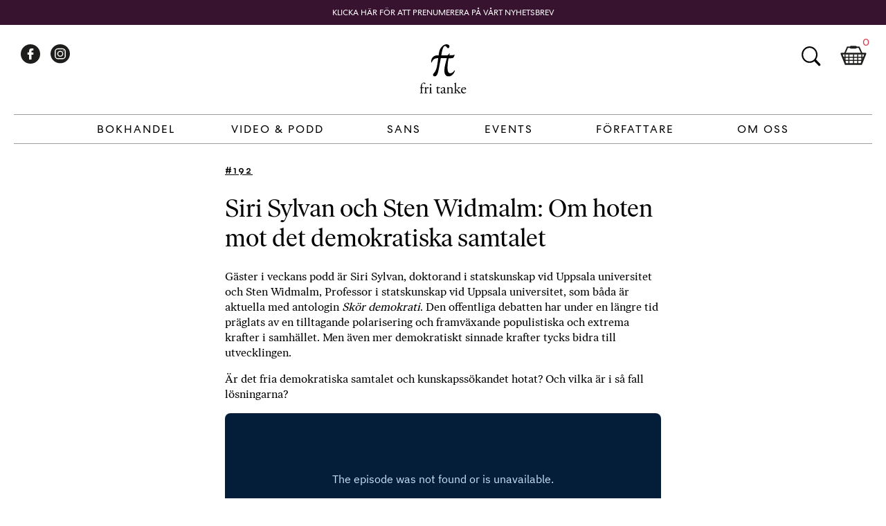

--- FILE ---
content_type: text/html; charset=UTF-8
request_url: https://fritanke.se/podcast/siri-sylvan-och-sten-widmalm-om-hoten-mot-det-demokratiska-samtalet/
body_size: 10538
content:
<!doctype html>
<html dir="ltr" lang="sv-SE" prefix="og: https://ogp.me/ns#" xmlns:og="http://opengraphprotocol.org/schema/" xmlns:fb="http://www.facebook.com/2008/fbml">

<head>
    <meta charset="UTF-8">
    <meta name="viewport" content="width=device-width, initial-scale=1">
    <link rel="pingback" href="https://fritanke.se/xmlrpc.php" />
    <link rel="shortcut icon" href="https://fritanke.se/wp-content/themes/fritanke-2020/assets/images/fri-tanke.ico" />
    <link rel="apple-touch-icon" sizes="128x128" href="https://fritanke.se/wp-content/themes/fritanke-2020/assets/images/fritanke_logo_256x256.png">
    <link rel="profile" href="http://gmpg.org/xfn/11">

    <!-- Manage Cookie Concept settings -->
    <script>
        // Define dataLayer and the gtag function.
        window.dataLayer = window.dataLayer || [];
        function gtag(){dataLayer.push(arguments);}

        // Default ad_storage to 'denied' as a placeholder
        // Determine actual values based on your own requirements
        gtag('consent', 'default', {
            'ad_storage': 'denied',
            'analytics_storage': 'denied'
        });
    </script>
	
    <!-- Google Tag Manager -->
    <script>

        function createCookie(name,value,days) {
            if (days) {
                var date = new Date();
                date.setTime(date.getTime()+(days*24*60*60*1000));
                var expires = "; expires="+date.toGMTString();
            }
            else var expires = "";
            document.cookie = name+"="+value+expires+"; path=/";
        }

        function readCookie(name) {
            var nameEQ = name + "=";
            var ca = document.cookie.split(';');
            for(var i=0;i < ca.length;i++) {
                var c = ca[i];
                while (c.charAt(0)==' ') c = c.substring(1,c.length);
                if (c.indexOf(nameEQ) == 0) return c.substring(nameEQ.length,c.length);
            }
            return null;
        }

        function eraseCookie(name) {
            createCookie(name,"",-1);
        }

        function writeOutGTag() {

            // update to allow tracking
            gtag('consent', 'update', {
                'ad_storage': 'granted',
                'analytics_storage': 'granted'
            });

            (function(w, d, s, l, i) {
                w[l] = w[l] || [];
                w[l].push({
                    'gtm.start': new Date().getTime(),
                    event: 'gtm.js'
                });
                var f = d.getElementsByTagName(s)[0],
                    j = d.createElement(s),
                    dl = l != 'dataLayer' ? '&l=' + l : '';
                j.async = true;
                j.src =
                    'https://www.googletagmanager.com/gtm.js?id=' + i + dl;
                f.parentNode.insertBefore(j, f);
            })(window, document, 'script', 'dataLayer', 'GTM-N8G3MC9');
        }

        if (readCookie('fs-cookie-consent') === 'consent') {
            writeOutGTag();
        }
    </script>

	<script>
		themevars = {
			ajaxurl : 'https://fritanke.se/wp-admin/admin-ajax.php'
		}
	</script>

    <meta name="keywords" content="" />
    <title>Siri Sylvan och Sten Widmalm: Om hoten mot det demokratiska samtalet - Fri Tanke</title>

		<!-- All in One SEO 4.4.8 - aioseo.com -->
		<meta name="description" content="Gäster i veckans podd är Siri Sylvan, doktorand i statskunskap vid Uppsala universitet och Sten Widmalm, Professor i statskunskap vid Uppsala universitet, som båda är aktuella med antologin Skör demokrati. Den offentliga debatten har under en längre tid präglats av en tilltagande polarisering och framväxande populistiska och extrema krafter i samhället. Men även mer demokratiskt" />
		<meta name="robots" content="max-image-preview:large" />
		<link rel="canonical" href="https://fritanke.se/podcast/siri-sylvan-och-sten-widmalm-om-hoten-mot-det-demokratiska-samtalet/" />
		<meta name="generator" content="All in One SEO (AIOSEO) 4.4.8" />
		<meta property="og:locale" content="sv_SE" />
		<meta property="og:site_name" content="Fri Tanke - Bokhandel på nätet, köp böcker online hos Fri Tanke" />
		<meta property="og:type" content="article" />
		<meta property="og:title" content="Siri Sylvan och Sten Widmalm: Om hoten mot det demokratiska samtalet - Fri Tanke" />
		<meta property="og:description" content="Gäster i veckans podd är Siri Sylvan, doktorand i statskunskap vid Uppsala universitet och Sten Widmalm, Professor i statskunskap vid Uppsala universitet, som båda är aktuella med antologin Skör demokrati. Den offentliga debatten har under en längre tid präglats av en tilltagande polarisering och framväxande populistiska och extrema krafter i samhället. Men även mer demokratiskt" />
		<meta property="og:url" content="https://fritanke.se/podcast/siri-sylvan-och-sten-widmalm-om-hoten-mot-det-demokratiska-samtalet/" />
		<meta property="article:published_time" content="2022-06-23T14:37:24+00:00" />
		<meta property="article:modified_time" content="2022-09-29T06:50:06+00:00" />
		<meta name="twitter:card" content="summary" />
		<meta name="twitter:title" content="Siri Sylvan och Sten Widmalm: Om hoten mot det demokratiska samtalet - Fri Tanke" />
		<meta name="twitter:description" content="Gäster i veckans podd är Siri Sylvan, doktorand i statskunskap vid Uppsala universitet och Sten Widmalm, Professor i statskunskap vid Uppsala universitet, som båda är aktuella med antologin Skör demokrati. Den offentliga debatten har under en längre tid präglats av en tilltagande polarisering och framväxande populistiska och extrema krafter i samhället. Men även mer demokratiskt" />
		<script type="application/ld+json" class="aioseo-schema">
			{"@context":"https:\/\/schema.org","@graph":[{"@type":"BreadcrumbList","@id":"https:\/\/fritanke.se\/podcast\/siri-sylvan-och-sten-widmalm-om-hoten-mot-det-demokratiska-samtalet\/#breadcrumblist","itemListElement":[{"@type":"ListItem","@id":"https:\/\/fritanke.se\/#listItem","position":1,"name":"Hem","item":"https:\/\/fritanke.se\/","nextItem":"https:\/\/fritanke.se\/podcast\/siri-sylvan-och-sten-widmalm-om-hoten-mot-det-demokratiska-samtalet\/#listItem"},{"@type":"ListItem","@id":"https:\/\/fritanke.se\/podcast\/siri-sylvan-och-sten-widmalm-om-hoten-mot-det-demokratiska-samtalet\/#listItem","position":2,"name":"Siri Sylvan och Sten Widmalm: Om hoten mot det demokratiska samtalet","previousItem":"https:\/\/fritanke.se\/#listItem"}]},{"@type":"Organization","@id":"https:\/\/fritanke.se\/#organization","name":"Fri Tanke","url":"https:\/\/fritanke.se\/"},{"@type":"Person","@id":"https:\/\/fritanke.se\/author\/christer\/#author","url":"https:\/\/fritanke.se\/author\/christer\/","name":"christer","image":{"@type":"ImageObject","@id":"https:\/\/fritanke.se\/podcast\/siri-sylvan-och-sten-widmalm-om-hoten-mot-det-demokratiska-samtalet\/#authorImage","url":"https:\/\/secure.gravatar.com\/avatar\/0664ca7dd1a45074afa86aac433feaf7?s=96&d=mm&r=g","width":96,"height":96,"caption":"christer"}},{"@type":"WebPage","@id":"https:\/\/fritanke.se\/podcast\/siri-sylvan-och-sten-widmalm-om-hoten-mot-det-demokratiska-samtalet\/#webpage","url":"https:\/\/fritanke.se\/podcast\/siri-sylvan-och-sten-widmalm-om-hoten-mot-det-demokratiska-samtalet\/","name":"Siri Sylvan och Sten Widmalm: Om hoten mot det demokratiska samtalet - Fri Tanke","description":"G\u00e4ster i veckans podd \u00e4r Siri Sylvan, doktorand i statskunskap vid Uppsala universitet och Sten Widmalm, Professor i statskunskap vid Uppsala universitet, som b\u00e5da \u00e4r aktuella med antologin Sk\u00f6r demokrati. Den offentliga debatten har under en l\u00e4ngre tid pr\u00e4glats av en tilltagande polarisering och framv\u00e4xande populistiska och extrema krafter i samh\u00e4llet. Men \u00e4ven mer demokratiskt","inLanguage":"sv-SE","isPartOf":{"@id":"https:\/\/fritanke.se\/#website"},"breadcrumb":{"@id":"https:\/\/fritanke.se\/podcast\/siri-sylvan-och-sten-widmalm-om-hoten-mot-det-demokratiska-samtalet\/#breadcrumblist"},"author":{"@id":"https:\/\/fritanke.se\/author\/christer\/#author"},"creator":{"@id":"https:\/\/fritanke.se\/author\/christer\/#author"},"image":{"@type":"ImageObject","url":"https:\/\/fritanke.se\/wp-content\/uploads\/2022\/06\/Sylvan-och-Widmalm.jpg","@id":"https:\/\/fritanke.se\/podcast\/siri-sylvan-och-sten-widmalm-om-hoten-mot-det-demokratiska-samtalet\/#mainImage","width":2000,"height":2000},"primaryImageOfPage":{"@id":"https:\/\/fritanke.se\/podcast\/siri-sylvan-och-sten-widmalm-om-hoten-mot-det-demokratiska-samtalet\/#mainImage"},"datePublished":"2022-06-23T16:37:24+01:00","dateModified":"2022-09-29T08:50:06+01:00"},{"@type":"WebSite","@id":"https:\/\/fritanke.se\/#website","url":"https:\/\/fritanke.se\/","name":"Fri Tanke","description":"Bokhandel p\u00e5 n\u00e4tet, k\u00f6p b\u00f6cker online hos Fri Tanke","inLanguage":"sv-SE","publisher":{"@id":"https:\/\/fritanke.se\/#organization"}}]}
		</script>
		<!-- All in One SEO -->

<link rel="alternate" type="application/rss+xml" title="Fri Tanke &raquo; Webbflöde" href="https://fritanke.se/feed/" />
<link rel="alternate" type="application/rss+xml" title="Fri Tanke &raquo; kommentarsflöde" href="https://fritanke.se/comments/feed/" />
<link rel="alternate" type="application/rss+xml" title="Fri Tanke &raquo; Siri Sylvan och Sten Widmalm: Om hoten mot det demokratiska samtalet kommentarsflöde" href="https://fritanke.se/podcast/siri-sylvan-och-sten-widmalm-om-hoten-mot-det-demokratiska-samtalet/feed/" />
<meta property="og:title" content="Siri Sylvan och Sten Widmalm: Om hoten mot det demokratiska samtalet"/><meta property="og:type" content="article"/><meta property="og:url" content="https://fritanke.se/podcast/siri-sylvan-och-sten-widmalm-om-hoten-mot-det-demokratiska-samtalet/"/><meta property="og:site_name" content="Fri Tanke"/><meta property="og:image" content="https://fritanke.se/wp-content/uploads/2022/06/Sylvan-och-Widmalm-900x900.jpg"/><link rel='stylesheet' id='wp-block-library-css' href='https://fritanke.se/wp-includes/css/dist/block-library/style.min.css?ver=6.3.2' type='text/css' media='all' />
<style id='wp-block-library-theme-inline-css' type='text/css'>
.wp-block-audio figcaption{color:#555;font-size:13px;text-align:center}.is-dark-theme .wp-block-audio figcaption{color:hsla(0,0%,100%,.65)}.wp-block-audio{margin:0 0 1em}.wp-block-code{border:1px solid #ccc;border-radius:4px;font-family:Menlo,Consolas,monaco,monospace;padding:.8em 1em}.wp-block-embed figcaption{color:#555;font-size:13px;text-align:center}.is-dark-theme .wp-block-embed figcaption{color:hsla(0,0%,100%,.65)}.wp-block-embed{margin:0 0 1em}.blocks-gallery-caption{color:#555;font-size:13px;text-align:center}.is-dark-theme .blocks-gallery-caption{color:hsla(0,0%,100%,.65)}.wp-block-image figcaption{color:#555;font-size:13px;text-align:center}.is-dark-theme .wp-block-image figcaption{color:hsla(0,0%,100%,.65)}.wp-block-image{margin:0 0 1em}.wp-block-pullquote{border-bottom:4px solid;border-top:4px solid;color:currentColor;margin-bottom:1.75em}.wp-block-pullquote cite,.wp-block-pullquote footer,.wp-block-pullquote__citation{color:currentColor;font-size:.8125em;font-style:normal;text-transform:uppercase}.wp-block-quote{border-left:.25em solid;margin:0 0 1.75em;padding-left:1em}.wp-block-quote cite,.wp-block-quote footer{color:currentColor;font-size:.8125em;font-style:normal;position:relative}.wp-block-quote.has-text-align-right{border-left:none;border-right:.25em solid;padding-left:0;padding-right:1em}.wp-block-quote.has-text-align-center{border:none;padding-left:0}.wp-block-quote.is-large,.wp-block-quote.is-style-large,.wp-block-quote.is-style-plain{border:none}.wp-block-search .wp-block-search__label{font-weight:700}.wp-block-search__button{border:1px solid #ccc;padding:.375em .625em}:where(.wp-block-group.has-background){padding:1.25em 2.375em}.wp-block-separator.has-css-opacity{opacity:.4}.wp-block-separator{border:none;border-bottom:2px solid;margin-left:auto;margin-right:auto}.wp-block-separator.has-alpha-channel-opacity{opacity:1}.wp-block-separator:not(.is-style-wide):not(.is-style-dots){width:100px}.wp-block-separator.has-background:not(.is-style-dots){border-bottom:none;height:1px}.wp-block-separator.has-background:not(.is-style-wide):not(.is-style-dots){height:2px}.wp-block-table{margin:0 0 1em}.wp-block-table td,.wp-block-table th{word-break:normal}.wp-block-table figcaption{color:#555;font-size:13px;text-align:center}.is-dark-theme .wp-block-table figcaption{color:hsla(0,0%,100%,.65)}.wp-block-video figcaption{color:#555;font-size:13px;text-align:center}.is-dark-theme .wp-block-video figcaption{color:hsla(0,0%,100%,.65)}.wp-block-video{margin:0 0 1em}.wp-block-template-part.has-background{margin-bottom:0;margin-top:0;padding:1.25em 2.375em}
</style>
<style id='classic-theme-styles-inline-css' type='text/css'>
/*! This file is auto-generated */
.wp-block-button__link{color:#fff;background-color:#32373c;border-radius:9999px;box-shadow:none;text-decoration:none;padding:calc(.667em + 2px) calc(1.333em + 2px);font-size:1.125em}.wp-block-file__button{background:#32373c;color:#fff;text-decoration:none}
</style>
<style id='global-styles-inline-css' type='text/css'>
body{--wp--preset--color--black: #000000;--wp--preset--color--cyan-bluish-gray: #abb8c3;--wp--preset--color--white: #fff;--wp--preset--color--pale-pink: #f78da7;--wp--preset--color--vivid-red: #cf2e2e;--wp--preset--color--luminous-vivid-orange: #ff6900;--wp--preset--color--luminous-vivid-amber: #fcb900;--wp--preset--color--light-green-cyan: #7bdcb5;--wp--preset--color--vivid-green-cyan: #00d084;--wp--preset--color--pale-cyan-blue: #8ed1fc;--wp--preset--color--vivid-cyan-blue: #0693e3;--wp--preset--color--vivid-purple: #9b51e0;--wp--preset--color--fritanke-purple: #38132F;--wp--preset--color--fritanke-red: #D64353;--wp--preset--gradient--vivid-cyan-blue-to-vivid-purple: linear-gradient(135deg,rgba(6,147,227,1) 0%,rgb(155,81,224) 100%);--wp--preset--gradient--light-green-cyan-to-vivid-green-cyan: linear-gradient(135deg,rgb(122,220,180) 0%,rgb(0,208,130) 100%);--wp--preset--gradient--luminous-vivid-amber-to-luminous-vivid-orange: linear-gradient(135deg,rgba(252,185,0,1) 0%,rgba(255,105,0,1) 100%);--wp--preset--gradient--luminous-vivid-orange-to-vivid-red: linear-gradient(135deg,rgba(255,105,0,1) 0%,rgb(207,46,46) 100%);--wp--preset--gradient--very-light-gray-to-cyan-bluish-gray: linear-gradient(135deg,rgb(238,238,238) 0%,rgb(169,184,195) 100%);--wp--preset--gradient--cool-to-warm-spectrum: linear-gradient(135deg,rgb(74,234,220) 0%,rgb(151,120,209) 20%,rgb(207,42,186) 40%,rgb(238,44,130) 60%,rgb(251,105,98) 80%,rgb(254,248,76) 100%);--wp--preset--gradient--blush-light-purple: linear-gradient(135deg,rgb(255,206,236) 0%,rgb(152,150,240) 100%);--wp--preset--gradient--blush-bordeaux: linear-gradient(135deg,rgb(254,205,165) 0%,rgb(254,45,45) 50%,rgb(107,0,62) 100%);--wp--preset--gradient--luminous-dusk: linear-gradient(135deg,rgb(255,203,112) 0%,rgb(199,81,192) 50%,rgb(65,88,208) 100%);--wp--preset--gradient--pale-ocean: linear-gradient(135deg,rgb(255,245,203) 0%,rgb(182,227,212) 50%,rgb(51,167,181) 100%);--wp--preset--gradient--electric-grass: linear-gradient(135deg,rgb(202,248,128) 0%,rgb(113,206,126) 100%);--wp--preset--gradient--midnight: linear-gradient(135deg,rgb(2,3,129) 0%,rgb(40,116,252) 100%);--wp--preset--font-size--small: 14px;--wp--preset--font-size--medium: 20px;--wp--preset--font-size--large: 24px;--wp--preset--font-size--x-large: 42px;--wp--preset--font-size--normal: 16px;--wp--preset--font-size--huge: 40px;--wp--preset--spacing--20: 0.44rem;--wp--preset--spacing--30: 0.67rem;--wp--preset--spacing--40: 1rem;--wp--preset--spacing--50: 1.5rem;--wp--preset--spacing--60: 2.25rem;--wp--preset--spacing--70: 3.38rem;--wp--preset--spacing--80: 5.06rem;--wp--preset--shadow--natural: 6px 6px 9px rgba(0, 0, 0, 0.2);--wp--preset--shadow--deep: 12px 12px 50px rgba(0, 0, 0, 0.4);--wp--preset--shadow--sharp: 6px 6px 0px rgba(0, 0, 0, 0.2);--wp--preset--shadow--outlined: 6px 6px 0px -3px rgba(255, 255, 255, 1), 6px 6px rgba(0, 0, 0, 1);--wp--preset--shadow--crisp: 6px 6px 0px rgba(0, 0, 0, 1);}:where(.is-layout-flex){gap: 0.5em;}:where(.is-layout-grid){gap: 0.5em;}body .is-layout-flow > .alignleft{float: left;margin-inline-start: 0;margin-inline-end: 2em;}body .is-layout-flow > .alignright{float: right;margin-inline-start: 2em;margin-inline-end: 0;}body .is-layout-flow > .aligncenter{margin-left: auto !important;margin-right: auto !important;}body .is-layout-constrained > .alignleft{float: left;margin-inline-start: 0;margin-inline-end: 2em;}body .is-layout-constrained > .alignright{float: right;margin-inline-start: 2em;margin-inline-end: 0;}body .is-layout-constrained > .aligncenter{margin-left: auto !important;margin-right: auto !important;}body .is-layout-constrained > :where(:not(.alignleft):not(.alignright):not(.alignfull)){max-width: var(--wp--style--global--content-size);margin-left: auto !important;margin-right: auto !important;}body .is-layout-constrained > .alignwide{max-width: var(--wp--style--global--wide-size);}body .is-layout-flex{display: flex;}body .is-layout-flex{flex-wrap: wrap;align-items: center;}body .is-layout-flex > *{margin: 0;}body .is-layout-grid{display: grid;}body .is-layout-grid > *{margin: 0;}:where(.wp-block-columns.is-layout-flex){gap: 2em;}:where(.wp-block-columns.is-layout-grid){gap: 2em;}:where(.wp-block-post-template.is-layout-flex){gap: 1.25em;}:where(.wp-block-post-template.is-layout-grid){gap: 1.25em;}.has-black-color{color: var(--wp--preset--color--black) !important;}.has-cyan-bluish-gray-color{color: var(--wp--preset--color--cyan-bluish-gray) !important;}.has-white-color{color: var(--wp--preset--color--white) !important;}.has-pale-pink-color{color: var(--wp--preset--color--pale-pink) !important;}.has-vivid-red-color{color: var(--wp--preset--color--vivid-red) !important;}.has-luminous-vivid-orange-color{color: var(--wp--preset--color--luminous-vivid-orange) !important;}.has-luminous-vivid-amber-color{color: var(--wp--preset--color--luminous-vivid-amber) !important;}.has-light-green-cyan-color{color: var(--wp--preset--color--light-green-cyan) !important;}.has-vivid-green-cyan-color{color: var(--wp--preset--color--vivid-green-cyan) !important;}.has-pale-cyan-blue-color{color: var(--wp--preset--color--pale-cyan-blue) !important;}.has-vivid-cyan-blue-color{color: var(--wp--preset--color--vivid-cyan-blue) !important;}.has-vivid-purple-color{color: var(--wp--preset--color--vivid-purple) !important;}.has-black-background-color{background-color: var(--wp--preset--color--black) !important;}.has-cyan-bluish-gray-background-color{background-color: var(--wp--preset--color--cyan-bluish-gray) !important;}.has-white-background-color{background-color: var(--wp--preset--color--white) !important;}.has-pale-pink-background-color{background-color: var(--wp--preset--color--pale-pink) !important;}.has-vivid-red-background-color{background-color: var(--wp--preset--color--vivid-red) !important;}.has-luminous-vivid-orange-background-color{background-color: var(--wp--preset--color--luminous-vivid-orange) !important;}.has-luminous-vivid-amber-background-color{background-color: var(--wp--preset--color--luminous-vivid-amber) !important;}.has-light-green-cyan-background-color{background-color: var(--wp--preset--color--light-green-cyan) !important;}.has-vivid-green-cyan-background-color{background-color: var(--wp--preset--color--vivid-green-cyan) !important;}.has-pale-cyan-blue-background-color{background-color: var(--wp--preset--color--pale-cyan-blue) !important;}.has-vivid-cyan-blue-background-color{background-color: var(--wp--preset--color--vivid-cyan-blue) !important;}.has-vivid-purple-background-color{background-color: var(--wp--preset--color--vivid-purple) !important;}.has-black-border-color{border-color: var(--wp--preset--color--black) !important;}.has-cyan-bluish-gray-border-color{border-color: var(--wp--preset--color--cyan-bluish-gray) !important;}.has-white-border-color{border-color: var(--wp--preset--color--white) !important;}.has-pale-pink-border-color{border-color: var(--wp--preset--color--pale-pink) !important;}.has-vivid-red-border-color{border-color: var(--wp--preset--color--vivid-red) !important;}.has-luminous-vivid-orange-border-color{border-color: var(--wp--preset--color--luminous-vivid-orange) !important;}.has-luminous-vivid-amber-border-color{border-color: var(--wp--preset--color--luminous-vivid-amber) !important;}.has-light-green-cyan-border-color{border-color: var(--wp--preset--color--light-green-cyan) !important;}.has-vivid-green-cyan-border-color{border-color: var(--wp--preset--color--vivid-green-cyan) !important;}.has-pale-cyan-blue-border-color{border-color: var(--wp--preset--color--pale-cyan-blue) !important;}.has-vivid-cyan-blue-border-color{border-color: var(--wp--preset--color--vivid-cyan-blue) !important;}.has-vivid-purple-border-color{border-color: var(--wp--preset--color--vivid-purple) !important;}.has-vivid-cyan-blue-to-vivid-purple-gradient-background{background: var(--wp--preset--gradient--vivid-cyan-blue-to-vivid-purple) !important;}.has-light-green-cyan-to-vivid-green-cyan-gradient-background{background: var(--wp--preset--gradient--light-green-cyan-to-vivid-green-cyan) !important;}.has-luminous-vivid-amber-to-luminous-vivid-orange-gradient-background{background: var(--wp--preset--gradient--luminous-vivid-amber-to-luminous-vivid-orange) !important;}.has-luminous-vivid-orange-to-vivid-red-gradient-background{background: var(--wp--preset--gradient--luminous-vivid-orange-to-vivid-red) !important;}.has-very-light-gray-to-cyan-bluish-gray-gradient-background{background: var(--wp--preset--gradient--very-light-gray-to-cyan-bluish-gray) !important;}.has-cool-to-warm-spectrum-gradient-background{background: var(--wp--preset--gradient--cool-to-warm-spectrum) !important;}.has-blush-light-purple-gradient-background{background: var(--wp--preset--gradient--blush-light-purple) !important;}.has-blush-bordeaux-gradient-background{background: var(--wp--preset--gradient--blush-bordeaux) !important;}.has-luminous-dusk-gradient-background{background: var(--wp--preset--gradient--luminous-dusk) !important;}.has-pale-ocean-gradient-background{background: var(--wp--preset--gradient--pale-ocean) !important;}.has-electric-grass-gradient-background{background: var(--wp--preset--gradient--electric-grass) !important;}.has-midnight-gradient-background{background: var(--wp--preset--gradient--midnight) !important;}.has-small-font-size{font-size: var(--wp--preset--font-size--small) !important;}.has-medium-font-size{font-size: var(--wp--preset--font-size--medium) !important;}.has-large-font-size{font-size: var(--wp--preset--font-size--large) !important;}.has-x-large-font-size{font-size: var(--wp--preset--font-size--x-large) !important;}
.wp-block-navigation a:where(:not(.wp-element-button)){color: inherit;}
:where(.wp-block-post-template.is-layout-flex){gap: 1.25em;}:where(.wp-block-post-template.is-layout-grid){gap: 1.25em;}
:where(.wp-block-columns.is-layout-flex){gap: 2em;}:where(.wp-block-columns.is-layout-grid){gap: 2em;}
.wp-block-pullquote{font-size: 1.5em;line-height: 1.6;}
</style>
<link rel='stylesheet' id='fritanke-blocks-style-css' href='https://fritanke.se/wp-content/themes/fritanke-2020/css/blocks.css?ver=121' type='text/css' media='all' />
<link rel='stylesheet' id='fritanke-base-style-css' href='https://fritanke.se/wp-content/themes/fritanke-2020/style.css?ver=121' type='text/css' media='all' />
<link rel='stylesheet' id='fritanke-webfonts-css' href='https://fritanke.se/wp-content/themes/fritanke-2020/css/webfonts.css?ver=6.3.2' type='text/css' media='all' />
<link rel='stylesheet' id='flickity-style-css' href='https://fritanke.se/wp-content/themes/fritanke-2020/css/flickity.min.css?ver=121' type='text/css' media='all' />
<link rel='stylesheet' id='flickity-fade-style-css' href='https://fritanke.se/wp-content/themes/fritanke-2020/css/flickity-fade.css?ver=121' type='text/css' media='all' />
<link rel='stylesheet' id='searchwp-live-search-css' href='https://fritanke.se/wp-content/plugins/searchwp-live-ajax-search/assets/styles/style.css?ver=1.7.6' type='text/css' media='all' />
<link rel="https://api.w.org/" href="https://fritanke.se/wp-json/" /><link rel="EditURI" type="application/rsd+xml" title="RSD" href="https://fritanke.se/xmlrpc.php?rsd" />
<meta name="generator" content="WordPress 6.3.2" />
<link rel='shortlink' href='https://fritanke.se/?p=39117' />
<link rel="alternate" type="application/json+oembed" href="https://fritanke.se/wp-json/oembed/1.0/embed?url=https%3A%2F%2Ffritanke.se%2Fpodcast%2Fsiri-sylvan-och-sten-widmalm-om-hoten-mot-det-demokratiska-samtalet%2F" />
<link rel="alternate" type="text/xml+oembed" href="https://fritanke.se/wp-json/oembed/1.0/embed?url=https%3A%2F%2Ffritanke.se%2Fpodcast%2Fsiri-sylvan-och-sten-widmalm-om-hoten-mot-det-demokratiska-samtalet%2F&#038;format=xml" />
	
</head>

<body class="podcast-template-default single single-podcast postid-39117 wp-embed-responsive">


    <!-- Google Tag Manager (noscript) -->
    <noscript><iframe src="https://www.googletagmanager.com/ns.html?id=GTM-N8G3MC9" height="0" width="0"
            style="display:none;visibility:hidden"></iframe></noscript>
    <!-- End Google Tag Manager (noscript) -->

    <div id="page" class="site notification-on">
        <div id="page-overlay"></div>
        <a class="skip-link screen-reader-text" tabindex="1"
			href="#primary">Skip to content</a>
        <header id="masthead" class="site-header">
            <div class="header-wrapper">
                <div class="site-branding">

                    <a href="https://fritanke.se/" class="custom-logo-link" rel="home">
                        <img width="160"
                            src="https://fritanke.se/wp-content/themes/fritanke-2020/assets/images/fritanke_logo.svg"
                            class="custom-logo" alt="Fritanke Group">
					</a>						<p class="site-title hide-element"><a href="https://fritanke.se/" tabindex="-1"
								rel="home">Fri Tanke</a></p>						<p class="site-description hide-element">Bokhandel på nätet, köp böcker online hos Fri Tanke</p>                </div><!-- .site-branding -->

                <nav id="site-navigation" class="main-navigation">

                    <div class="mobile-menu-link">
                        <button id="menu-toggle" tabindex="2" class="menu-toggle" aria-controls="primary-menu"
                            aria-expanded="false">Primary Menu</button>
                        <div></div>
                    </div>

                    <div class="primary-menu-wrapper"><div class="primary-menu-container"><ul id="primary-menu" class="menu"><li id="menu-item-47350" class="menu-item menu-item-type-taxonomy menu-item-object-book_category menu-item-has-children menu-item-47350"><a href="https://fritanke.se/bokhandel/bokhandel/">Bokhandel</a>
<div class='sub-menu'><ul>
<li class='sub-header'><a href='https://fritanke.se/bokhandel/bokhandel/'>Bokhandel</a></li>
	<li id="menu-item-19" class="column menu-item menu-item-type-custom menu-item-object-custom menu-item-has-children menu-item-19"><a href="#">Column 1</a>
	<div class='sub-menu'><ul>

		<li id="menu-item-28449" class="menu-item menu-item-type-taxonomy menu-item-object-book_category menu-item-28449"><a href="https://fritanke.se/bokhandel/aktuellt/">Aktuellt</a></li>
		<li id="menu-item-28508" class="menu-item menu-item-type-taxonomy menu-item-object-book_category menu-item-28508"><a href="https://fritanke.se/bokhandel/kommande/">Kommande</a></li>
		<li id="menu-item-28466" class="menu-item menu-item-type-taxonomy menu-item-object-book_category menu-item-28466"><a href="https://fritanke.se/bokhandel/vetenskapliga-klassiker/">Vetenskapliga klassiker</a></li>
		<li id="menu-item-26465" class="menu-item menu-item-type-taxonomy menu-item-object-book_category menu-item-26465"><a href="https://fritanke.se/bokhandel/barnbocker/">Barnböcker</a></li>
		<li id="menu-item-28516" class="menu-item menu-item-type-taxonomy menu-item-object-book_category menu-item-28516"><a href="https://fritanke.se/bokhandel/foto/">Fotografi</a></li>
		<li id="menu-item-28534" class="menu-item menu-item-type-taxonomy menu-item-object-book_category menu-item-28534"><a href="https://fritanke.se/bokhandel/romaner/">Skönlitteratur</a></li>
		<li id="menu-item-28520" class="menu-item menu-item-type-taxonomy menu-item-object-book_category menu-item-28520"><a href="https://fritanke.se/bokhandel/pocket/">Pocket</a></li>
		<li id="menu-item-55385" class="menu-item menu-item-type-taxonomy menu-item-object-book_category menu-item-55385"><a href="https://fritanke.se/bokhandel/sista-chansen/">Sista chansen</a></li>
		<li id="menu-item-30119" class="menu-item menu-item-type-taxonomy menu-item-object-book_category menu-item-30119"><a href="https://fritanke.se/bokhandel/sans/">Sans</a></li>
	</ul></div>
</li>
	<li id="menu-item-28450" class="menu-item menu-item-type-taxonomy menu-item-object-book_category menu-item-has-children menu-item-28450"><a href="https://fritanke.se/bokhandel/vetenskap/">Vetenskap</a>
	<div class='sub-menu'><ul>

		<li id="menu-item-26469" class="menu-item menu-item-type-taxonomy menu-item-object-book_category menu-item-26469"><a href="https://fritanke.se/bokhandel/biologi/">Biologi</a></li>
		<li id="menu-item-28460" class="menu-item menu-item-type-taxonomy menu-item-object-book_category menu-item-28460"><a href="https://fritanke.se/bokhandel/hjarnan/">Hjärnan</a></li>
		<li id="menu-item-26475" class="menu-item menu-item-type-taxonomy menu-item-object-book_category menu-item-26475"><a href="https://fritanke.se/bokhandel/kemi/">Kemi</a></li>
		<li id="menu-item-26472" class="menu-item menu-item-type-taxonomy menu-item-object-book_category menu-item-26472"><a href="https://fritanke.se/bokhandel/fysik/">Fysik</a></li>
		<li id="menu-item-26479" class="menu-item menu-item-type-taxonomy menu-item-object-book_category menu-item-26479"><a href="https://fritanke.se/bokhandel/matematik-och-statistik/">Matematik</a></li>
		<li id="menu-item-26486" class="menu-item menu-item-type-taxonomy menu-item-object-book_category menu-item-26486"><a href="https://fritanke.se/bokhandel/rymden/">Rymden</a></li>
		<li id="menu-item-26489" class="menu-item menu-item-type-taxonomy menu-item-object-book_category menu-item-26489"><a href="https://fritanke.se/bokhandel/teknik/">Teknik</a></li>
		<li id="menu-item-26480" class="menu-item menu-item-type-taxonomy menu-item-object-book_category menu-item-26480"><a href="https://fritanke.se/bokhandel/medicin/">Medicin</a></li>
		<li id="menu-item-28535" class="menu-item menu-item-type-taxonomy menu-item-object-book_category menu-item-28535"><a href="https://fritanke.se/bokhandel/ekonomi/">Ekonomi</a></li>
	</ul></div>
</li>
	<li id="menu-item-28451" class="menu-item menu-item-type-taxonomy menu-item-object-book_category menu-item-has-children menu-item-28451"><a href="https://fritanke.se/bokhandel/filosofi/">Filosofi</a>
	<div class='sub-menu'><ul>

		<li id="menu-item-28448" class="menu-item menu-item-type-taxonomy menu-item-object-book_category menu-item-28448"><a href="https://fritanke.se/bokhandel/moralfilosofi/">Moralfilosofi</a></li>
		<li id="menu-item-26477" class="menu-item menu-item-type-taxonomy menu-item-object-book_category menu-item-26477"><a href="https://fritanke.se/bokhandel/religion-och-livsaskadning/">Religion &#038; livsåskådning</a></li>
		<li id="menu-item-28461" class="menu-item menu-item-type-taxonomy menu-item-object-book_category menu-item-28461"><a href="https://fritanke.se/bokhandel/kunskapsteori/">Kunskapsteori</a></li>
		<li id="menu-item-28463" class="menu-item menu-item-type-taxonomy menu-item-object-book_category menu-item-28463"><a href="https://fritanke.se/bokhandel/politisk-filosofi/">Politisk filosofi</a></li>
		<li id="menu-item-28527" class="menu-item menu-item-type-taxonomy menu-item-object-book_category menu-item-28527"><a href="https://fritanke.se/bokhandel/medvetandefilosofi/">Medvetandefilosofi</a></li>
	</ul></div>
</li>
	<li id="menu-item-28469" class="menu-item menu-item-type-taxonomy menu-item-object-book_category menu-item-has-children menu-item-28469"><a href="https://fritanke.se/bokhandel/samhalle/">Samhälle</a>
	<div class='sub-menu'><ul>

		<li id="menu-item-28464" class="menu-item menu-item-type-taxonomy menu-item-object-book_category menu-item-28464"><a href="https://fritanke.se/bokhandel/psykologi/">Psykologi</a></li>
		<li id="menu-item-28470" class="menu-item menu-item-type-taxonomy menu-item-object-book_category menu-item-28470"><a href="https://fritanke.se/bokhandel/politik/">Politik</a></li>
		<li id="menu-item-28468" class="menu-item menu-item-type-taxonomy menu-item-object-book_category menu-item-28468"><a href="https://fritanke.se/bokhandel/samhallsdebatt/">Samhällsdebatt</a></li>
		<li id="menu-item-28533" class="menu-item menu-item-type-taxonomy menu-item-object-book_category menu-item-28533"><a href="https://fritanke.se/bokhandel/reportage/">Reportage</a></li>
	</ul></div>
</li>
	<li id="menu-item-26473" class="menu-item menu-item-type-taxonomy menu-item-object-book_category menu-item-has-children menu-item-26473"><a href="https://fritanke.se/bokhandel/historia/">Historia</a>
	<div class='sub-menu'><ul>

		<li id="menu-item-28517" class="menu-item menu-item-type-taxonomy menu-item-object-book_category menu-item-28517"><a href="https://fritanke.se/bokhandel/biografier-och-memoarer/">Biografier &amp; Memoarer</a></li>
		<li id="menu-item-28489" class="menu-item menu-item-type-taxonomy menu-item-object-book_category menu-item-28489"><a href="https://fritanke.se/bokhandel/idehistoria/">Idéhistoria</a></li>
		<li id="menu-item-28467" class="menu-item menu-item-type-taxonomy menu-item-object-book_category menu-item-28467"><a href="https://fritanke.se/bokhandel/vetenskapshistoria/">Vetenskapshistoria</a></li>
	</ul></div>
</li>
	<li id="menu-item-28452" class="menu-item menu-item-type-taxonomy menu-item-object-book_category menu-item-has-children menu-item-28452"><a href="https://fritanke.se/bokhandel/livsstil/">Livsstil</a>
	<div class='sub-menu'><ul>

		<li id="menu-item-28486" class="menu-item menu-item-type-taxonomy menu-item-object-book_category menu-item-28486"><a href="https://fritanke.se/bokhandel/halsa/">Hälsa</a></li>
		<li id="menu-item-28510" class="menu-item menu-item-type-taxonomy menu-item-object-book_category menu-item-28510"><a href="https://fritanke.se/bokhandel/mat/">Mat</a></li>
		<li id="menu-item-28524" class="menu-item menu-item-type-taxonomy menu-item-object-book_category menu-item-28524"><a href="https://fritanke.se/bokhandel/personlig-utveckling/">Personlig utveckling</a></li>
	</ul></div>
</li>
</ul></div>
</li>
<li id="menu-item-28507" class="contained expand-mobile menu-item menu-item-type-post_type menu-item-object-page menu-item-has-children menu-item-28507"><a href="https://fritanke.se/video-podd/">Video &#038; Podd</a>
<div class='sub-menu'><ul>
<li class='sub-header'><a href='https://fritanke.se/video-podd/'>Video &#038; Podd</a></li>
	<li id="menu-item-27050" class="menu-item menu-item-type-custom menu-item-object-custom menu-item-27050"><a href="/video/">Video</a></li>
	<li id="menu-item-27049" class="menu-item menu-item-type-custom menu-item-object-custom menu-item-27049"><a href="/podcast/">Podd</a></li>
</ul></div>
</li>
<li id="menu-item-27052" class="menu-item menu-item-type-custom menu-item-object-custom menu-item-27052"><a href="/sans/">Sans</a></li>
<li id="menu-item-27048" class="menu-item menu-item-type-custom menu-item-object-custom menu-item-27048"><a href="/kalendarium/">Events</a></li>
<li id="menu-item-28716" class="menu-item menu-item-type-custom menu-item-object-custom menu-item-28716"><a href="/profiler">Författare</a></li>
<li id="menu-item-28052" class="contained expand-mobile menu-item menu-item-type-post_type menu-item-object-page menu-item-has-children menu-item-28052"><a href="https://fritanke.se/om-fri-tanke/">Om Oss</a>
<div class='sub-menu'><ul>
<li class='sub-header'><a href='https://fritanke.se/om-fri-tanke/'>Om Oss</a></li>
	<li id="menu-item-27909" class="menu-item menu-item-type-post_type menu-item-object-page menu-item-27909"><a href="https://fritanke.se/om-fri-tanke/">Om Fri Tanke</a></li>
	<li id="menu-item-28512" class="menu-item menu-item-type-custom menu-item-object-custom menu-item-28512"><a href="/omvarld/">I Media</a></li>
	<li id="menu-item-27906" class="menu-item menu-item-type-post_type menu-item-object-page menu-item-27906"><a href="https://fritanke.se/press/">Press</a></li>
	<li id="menu-item-30812" class="menu-item menu-item-type-taxonomy menu-item-object-outlook_category menu-item-30812"><a href="https://fritanke.se/mediatyp/pressmeddelanden/">Pressmeddelanden</a></li>
	<li id="menu-item-28693" class="menu-item menu-item-type-custom menu-item-object-custom menu-item-28693"><a href="/omvarld/?media-type=recensioner">Recensioner</a></li>
	<li id="menu-item-27910" class="menu-item menu-item-type-post_type menu-item-object-page menu-item-27910"><a href="https://fritanke.se/kontakt/">Kontakt</a></li>
	<li id="menu-item-44372" class="menu-item menu-item-type-post_type menu-item-object-page menu-item-44372"><a href="https://fritanke.se/in-english/">In English</a></li>
</ul></div>
</li>
</ul></div>                    </div>

                </nav><!-- #site-navigation -->

                <div id="header-cart-link" class="header-cart-link">
                    <button id="cart-toggle" class="cart-toggle" tabindex="3" aria-controls="cart"
                        aria-expanded="false">Kundkorg</button>
					<div class="count"></div>
					<div class="progress"><progress class="progress-circle"></progress></div>
                </div>

                <div id="header-social" class="header-social">
                    <a href="https://www.facebook.com/fritanke.se" class="facebook-link" target="_new">
                        <img width="28" height="28" src="https://fritanke.se/wp-content/themes/fritanke-2020/assets/images/facebook-header.svg"
                            class="facebook-icon" alt="">
                    </a>
                    <a href="https://www.instagram.com/fritanke.se/" class="instagram-link" target="_new">
                        <img width="28" height="31" src="https://fritanke.se/wp-content/themes/fritanke-2020/assets/images/instagram-header.svg"
                            class="instagram-icon" alt="">
                    </a>
                </div>

                <div id="header-search" class="header-search">
                    <button id="search-toggle" class="search-toggle" tabindex="4" aria-controls="search"
                        aria-expanded="false">Sök</button>
                </div>

            </div>

            <section id="search">
                <div itemscope itemtype="http://schema.org/WebSite">
                    <meta itemprop="url" content="https://fritanke.se" />
                    <div class="search-area">
                        <form action="https://fritanke.se" method="get" itemprop="potentialAction"
                            itemscope itemtype="http://schema.org/SearchAction">
                            <meta itemprop="target" content="https://fritanke.se?s={s}" />
                            <input type="text" name="s" id="s" placeholder="Sök"
                                value="" itemprop="query-input"
                                type="text" name="search_term_string" required data-swplive="true" />
                            <input type="hidden" name="current_postid"
                                value="39117" />
                        </form>
                        <button class="search-toggle" aria-controls="search">Stäng sök</button>
                    </div>
                </div>
            </section>

			<section id="cart">
    <div class="cart-area">
		<div class="cart-block">
			<header>
				<h2>Din varukorg</h2>
				<button class="cart-toggle" aria-controls="cart">Stäng varukorgen</button>
			</header>
			<div class="cart-content">			</div>
		</div>
		<div class="checkout-block">
			<header>
				<button class="close-checkout" aria-controls="cart">Stäng kassan</button>
				<h2>Kassa</h2>
			</header>
			<div class="checkout-content"></div>
		</div>
    </div>
</section>
			<div id="header-notification" class="header-notification">
				<p><a href="/nyhetsbrev">Klicka här för att prenumerera på vårt nyhetsbrev</a></p>
			</div>
			
        </header><!-- #masthead -->
<main id="primary" class="site-main">

    
<article id="post-39117" class="podcast-post">

    <header class="entry-header">
		<div class="authors">#192</div><h1 class="entry-title">Siri Sylvan och Sten Widmalm: Om hoten mot det demokratiska samtalet</h1>    </header><!-- .entry-header -->

    <div class="entry-content">
        <div><p><span style="font-weight: 400;">Gäster i veckans podd är Siri Sylvan, doktorand i statskunskap vid Uppsala universitet och Sten Widmalm, Professor i statskunskap vid Uppsala universitet, som båda är aktuella med antologin </span><i><span style="font-weight: 400;">Skör demokrati</span></i><span style="font-weight: 400;">. Den offentliga debatten har under en längre tid präglats av en tilltagande polarisering och framväxande populistiska och extrema krafter i samhället. Men även mer demokratiskt sinnade krafter tycks bidra till utvecklingen.</span></p>
<p><span style="font-weight: 400;">Är det fria demokratiska samtalet och kunskapssökandet hotat? Och vilka är i så fall lösningarna?</span></p>
<p><iframe src="https://embed.acast.com/62fb78b24f81b800136ea910/62fb78c4d49f1f001225eb66" frameBorder="0" width="100%" height="190px"></iframe></p>
		</div>			<section class="bookshelf list-section">
				<header class="center">
					<div>
						<h3>Böcker</h3>
					</div>
				</header>

				<div class="flex-list books"><article class="book">
				<a href="https://fritanke.se/bokhandel/bocker/skor-demokrati/">
					<figure class="shadow default"><img src="https://fritanke.se/wp-content/uploads/2022/03/Skör-demokrati_2022_02_17-321x500.jpg" alt="Skör demokrati" /></figure>
				</a>
				<div class="content">
					<header>
						<h4 class="title"><a href="https://fritanke.se/bokhandel/bocker/skor-demokrati/">Skör demokrati</a></h4>
						<h5 class="author"><a href="https://fritanke.se/profiler/sten-widmalm/" class="">Sten Widmalm</a>, <a href="https://fritanke.se/profiler/thomas-persson/" class="">Thomas Persson</a>&#160;</h5>
					</header>
					<details open>
						<summary>Detaljer</summary>
						<ul>
							<li>Inbunden</li><li>260 sidor</li>
						</ul>
					</details>
					<footer>
						<div class="wp-block-buttons aligncenter"><div class="wp-block-button bound show-when-selected"><a href="#add-to-cart" class="wp-block-button__link"
						data-price="209" 
						data-isbn="9789189526709" 
						data-title="Skör demokrati" 
						data-itemid="37450"
						data-version="bound"
					><span>209:-</span>&#160;|&#160;Köp</a></div><p class="below-button-note"></p>
						</div>
					</footer>
				</div>
			
			</article>				</div>
			</section>    </div><!-- .entry-content -->

</article><!-- #post-37450 -->
</main><!-- #primary -->

<footer id="colophon" class="site-footer">

    <div id="widget-footer" class="widget-footer">

        <article class="subscribe-footer">

            <script>(function() {
	window.mc4wp = window.mc4wp || {
		listeners: [],
		forms: {
			on: function(evt, cb) {
				window.mc4wp.listeners.push(
					{
						event   : evt,
						callback: cb
					}
				);
			}
		}
	}
})();
</script><!-- Mailchimp for WordPress v4.10.2 - https://wordpress.org/plugins/mailchimp-for-wp/ --><form id="mc4wp-form-1" class="mc4wp-form mc4wp-form-28116" method="post" data-id="28116" data-name="Nyhetsbrev" ><div class="mc4wp-form-fields"><h3>Anmäl dig till vårt nyhetsbrev</h3>
<p>
	<input type="email" name="EMAIL" placeholder="ANGE DIN MAILADRESS…" />
    <input type="submit" value="OK" />
</p></div><label style="display: none !important;">Låt detta fält vara tomt om du är människa: <input type="text" name="_mc4wp_honeypot" value="" tabindex="-1" autocomplete="off" /></label><input type="hidden" name="_mc4wp_timestamp" value="1769245750" /><input type="hidden" name="_mc4wp_form_id" value="28116" /><input type="hidden" name="_mc4wp_form_element_id" value="mc4wp-form-1" /><div class="mc4wp-response"></div></form><!-- / Mailchimp for WordPress Plugin -->
        </article>

        <article class="social-footer">

            <h3>Följ oss på sociala medier</h3>

            <p>
                <a href="https://www.instagram.com/fritanke.se/" class="social-link" target="_new">
                    <img width="50" src="https://fritanke.se/wp-content/themes/fritanke-2020/assets/images/instagram-footer.svg"
                        class="instagram-icon" alt="Instagram" />
                    <span>Instagram</span>
                </a>
                <a href="https://www.facebook.com/fritanke.se" class="social-link" target="_new">
                    <img width="50" src="https://fritanke.se/wp-content/themes/fritanke-2020/assets/images/facebook-footer.svg"
                        class="facebook-icon" alt="Facebook" />
                    <span>Facebook</span>
                </a>
            </p>

        </article>

    </div>

    <nav id="footer-navigation" class="footer-navigation">

    <div class="menu-footer-menu-container"><ul id="footer-menu" class="menu"><li id="menu-item-10" class="bold menu-item menu-item-type-custom menu-item-object-custom menu-item-10"><a href="mailto:info@fritanke.se">info@fritanke.se</a></li>
<li id="menu-item-9" class="menu-item menu-item-type-custom menu-item-object-custom menu-item-9"><a href="/annonsera-i-sans">Annonsera i Sans</a></li>
<li id="menu-item-71" class="menu-item menu-item-type-post_type menu-item-object-page menu-item-71"><a href="https://fritanke.se/jobba-hos-oss/">Jobba hos oss</a></li>
<li id="menu-item-30494" class="menu-item menu-item-type-custom menu-item-object-custom menu-item-30494"><a href="/press">Press</a></li>
<li id="menu-item-28645" class="menu-item menu-item-type-custom menu-item-object-custom menu-item-28645"><a href="/faq">Vanliga frågor</a></li>
<li id="menu-item-38" class="menu-item menu-item-type-post_type menu-item-object-page menu-item-privacy-policy menu-item-38"><a rel="privacy-policy" href="https://fritanke.se/integritetspolicy/">Integritetspolicy</a></li>
<li id="menu-item-28492" class="menu-item menu-item-type-post_type menu-item-object-page menu-item-28492"><a href="https://fritanke.se/in-english/">In English</a></li>
</ul></div>
    </nav>

</footer><!-- #colophon -->
</div><!-- #page -->

<!-- start cookie consent banner, now -->
<!--<div id="cookie-concent">
    <span class="cookie-message">Fri Tanke använder cookies för statistik, annonser och bokhandel. Samtycker du till det?        Du kan läsa mer <a aria-label="learn more about cookies" role="button" tabindex="0" class="cookie-link" href="/integritetspolicy/" rel="noopener noreferrer nofollow" target="_blank">här</a>
    </span>
    <div class="cookie-compliance">
        <a aria-label="accept cookie message" role="button" tabindex="1" class="dismiss-cookies">Nej, jag samtycker inte</a>
        <a aria-label="dismiss cookie message" role="button" tabindex="0" class="accept-cookies">Ja, jag samtycker</a>
    </div>
</div>-->
<!-- end cookie consent banner -->

<!-- Meta Pixel Code -->
<script>
!function(f,b,e,v,n,t,s)
{if(f.fbq)return;n=f.fbq=function(){n.callMethod?
n.callMethod.apply(n,arguments):n.queue.push(arguments)};
if(!f._fbq)f._fbq=n;n.push=n;n.loaded=!0;n.version='2.0';
n.queue=[];t=b.createElement(e);t.async=!0;
t.src=v;s=b.getElementsByTagName(e)[0];
s.parentNode.insertBefore(t,s)}(window, document,'script',
'https://connect.facebook.net/en_US/fbevents.js');
fbq('init', '633699906065996');
fbq('track', 'PageView');
</script>
<noscript><img height="1" width="1" style="display:none"
src="https://www.facebook.com/tr?id=633699906065996&ev=PageView&noscript=1"
/></noscript>
<!-- End Meta Pixel Code -->

<script>(function() {function maybePrefixUrlField () {
  const value = this.value.trim()
  if (value !== '' && value.indexOf('http') !== 0) {
    this.value = 'http://' + value
  }
}

const urlFields = document.querySelectorAll('.mc4wp-form input[type="url"]')
for (let j = 0; j < urlFields.length; j++) {
  urlFields[j].addEventListener('blur', maybePrefixUrlField)
}
})();</script>        <style>
            .searchwp-live-search-results {
                opacity: 0;
                transition: opacity .25s ease-in-out;
                -moz-transition: opacity .25s ease-in-out;
                -webkit-transition: opacity .25s ease-in-out;
                height: 0;
                overflow: hidden;
                z-index: 9999995; /* Exceed SearchWP Modal Search Form overlay. */
                position: absolute;
                display: none;
            }

            .searchwp-live-search-results-showing {
                display: block;
                opacity: 1;
                height: auto;
                overflow: auto;
            }

            .searchwp-live-search-no-results {
                padding: 3em 2em 0;
                text-align: center;
            }

            .searchwp-live-search-no-min-chars:after {
                content: "Continue typing";
                display: block;
                text-align: center;
                padding: 2em 2em 0;
            }
        </style>
                <script>
            var _SEARCHWP_LIVE_AJAX_SEARCH_BLOCKS = true;
            var _SEARCHWP_LIVE_AJAX_SEARCH_ENGINE = 'default';
            var _SEARCHWP_LIVE_AJAX_SEARCH_CONFIG = 'default';
        </script>
        <script type='text/javascript' src='https://fritanke.se/wp-content/themes/fritanke-2020/js/navigation.js?ver=121' id='fritanke-navigation-js'></script>
<script type='text/javascript' src='https://fritanke.se/wp-content/themes/fritanke-2020/js/skip-link-focus-fix.js?ver=20151215' id='fritanke-skip-link-focus-fix-js'></script>
<script type='text/javascript' src='https://fritanke.se/wp-includes/js/jquery/jquery.js' id='jquery-js'></script>
<script type='text/javascript' src='https://fritanke.se/wp-content/themes/fritanke-2020/js/fritanke.js?ver=121' id='fritanke-custom-script-js'></script>
<script type='text/javascript' src='https://fritanke.se/wp-content/themes/fritanke-2020/js/flickity.pkgd.min.js?ver=121' id='flickity-script-js'></script>
<script type='text/javascript' src='https://fritanke.se/wp-content/themes/fritanke-2020/js/flickity-fade.js?ver=121' id='flickity-fade-script-js'></script>
<script type='text/javascript' src='https://fritanke.se/wp-includes/js/comment-reply.min.js?ver=6.3.2' id='comment-reply-js'></script>
<script type='text/javascript' id='swp-live-search-client-js-extra'>
/* <![CDATA[ */
var searchwp_live_search_params = [];
searchwp_live_search_params = {"ajaxurl":"https:\/\/fritanke.se\/wp-admin\/admin-ajax.php","origin_id":39117,"config":{"default":{"engine":"default","input":{"delay":300,"min_chars":3},"results":{"position":"bottom","width":"auto","offset":{"x":0,"y":5}},"spinner":{"lines":12,"length":8,"width":3,"radius":8,"scale":1,"corners":1,"color":"#424242","fadeColor":"transparent","speed":1,"rotate":0,"animation":"searchwp-spinner-line-fade-quick","direction":1,"zIndex":2000000000,"className":"spinner","top":"50%","left":"50%","shadow":"0 0 1px transparent","position":"absolute"}}},"msg_no_config_found":"No valid SearchWP Live Search configuration found!","aria_instructions":"When autocomplete results are available use up and down arrows to review and enter to go to the desired page. Touch device users, explore by touch or with swipe gestures."};;
/* ]]> */
</script>
<script type='text/javascript' src='https://fritanke.se/wp-content/plugins/searchwp-live-ajax-search/assets/javascript/dist/script.min.js?ver=1.7.6' id='swp-live-search-client-js'></script>
<script type='text/javascript' defer src='https://fritanke.se/wp-content/plugins/mailchimp-for-wp/assets/js/forms.js?ver=4.10.2' id='mc4wp-forms-api-js'></script>

</body>

</html>